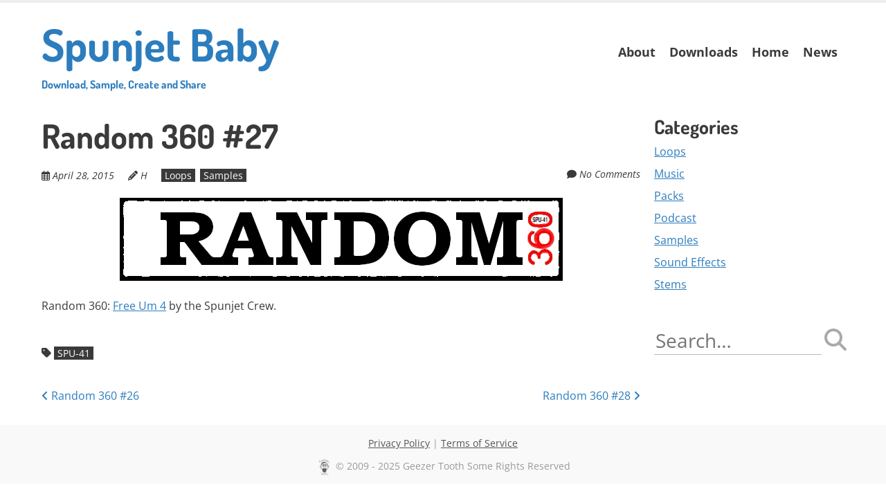

--- FILE ---
content_type: text/html; charset=UTF-8
request_url: http://spunjet.com/2015/04/28/random-360-27/
body_size: 8723
content:
<!doctype html>
<!-- paulirish.com/2008/conditional-stylesheets-vs-css-hacks-answer-neither/ -->
<!--[if lt IE 7]> <html class="no-js lt-ie9 lt-ie8 lt-ie7" lang="en-CA"> <![endif]-->
<!--[if IE 7]>    <html class="no-js lt-ie9 lt-ie8" lang="en-CA"> <![endif]-->
<!--[if IE 8]>    <html class="no-js lt-ie9" lang="en-CA"> <![endif]-->
<!--[if gt IE 8]><!--> <html class="no-js" lang="en-CA"> <!--<![endif]-->
<head>
	<meta charset="UTF-8" />
	<meta http-equiv="x-ua-compatible" content="ie=edge">
	<meta name="viewport" content="width=device-width, initial-scale=1">
	<link rel="profile" href="http://gmpg.org/xfn/11" />
	<link rel="pingback" href="http://spunjet.com/xmlrpc.php" />

	<title>Random 360 #27 &#8211; Spunjet Baby</title>
<meta name='robots' content='max-image-preview:large' />
<link rel='dns-prefetch' href='//fonts.bunny.net' />
<link rel="alternate" type="application/rss+xml" title="Spunjet Baby &raquo; Feed" href="https://spunjet.com/feed/" />
<link rel="alternate" type="application/rss+xml" title="Spunjet Baby &raquo; Comments Feed" href="https://spunjet.com/comments/feed/" />
<link rel="alternate" title="oEmbed (JSON)" type="application/json+oembed" href="https://spunjet.com/wp-json/oembed/1.0/embed?url=https%3A%2F%2Fspunjet.com%2F2015%2F04%2F28%2Frandom-360-27%2F" />
<link rel="alternate" title="oEmbed (XML)" type="text/xml+oembed" href="https://spunjet.com/wp-json/oembed/1.0/embed?url=https%3A%2F%2Fspunjet.com%2F2015%2F04%2F28%2Frandom-360-27%2F&#038;format=xml" />
<style id='wp-img-auto-sizes-contain-inline-css' type='text/css'>
img:is([sizes=auto i],[sizes^="auto," i]){contain-intrinsic-size:3000px 1500px}
/*# sourceURL=wp-img-auto-sizes-contain-inline-css */
</style>
<link rel='stylesheet' id='scap.flashblock-css' href='http://spunjet.com/wp-content/plugins/compact-wp-audio-player/css/flashblock.css?ver=6.9' type='text/css' media='all' />
<link rel='stylesheet' id='scap.player-css' href='http://spunjet.com/wp-content/plugins/compact-wp-audio-player/css/player.css?ver=6.9' type='text/css' media='all' />
<style id='wp-emoji-styles-inline-css' type='text/css'>

	img.wp-smiley, img.emoji {
		display: inline !important;
		border: none !important;
		box-shadow: none !important;
		height: 1em !important;
		width: 1em !important;
		margin: 0 0.07em !important;
		vertical-align: -0.1em !important;
		background: none !important;
		padding: 0 !important;
	}
/*# sourceURL=wp-emoji-styles-inline-css */
</style>
<link rel='stylesheet' id='normalize-css' href='http://spunjet.com/wp-content/themes/ephemeris/css/normalize.css?ver=8.0.1' type='text/css' media='all' />
<link rel='stylesheet' id='font-awesome-6-css' href='http://spunjet.com/wp-content/themes/ephemeris/css/fontawesome-all.min.css?ver=6.7.2' type='text/css' media='all' />
<link rel='stylesheet' id='unsemantic-grid-css' href='http://spunjet.com/wp-content/themes/ephemeris/css/unsemantic.css?ver=1.2.3' type='text/css' media='all' />
<link rel='stylesheet' id='ephemeris-fonts-css' href='https://fonts.bunny.net/css?family=Open+Sans%3A400%2C400i%2C700%2C700i%7CDosis%3A700&#038;subset=latin&#038;display=fallback' type='text/css' media='all' />
<link rel='stylesheet' id='ephemeris-style-css' href='http://spunjet.com/wp-content/themes/ephemeris/style.css?ver=1.5.3' type='text/css' media='all' />
<script type="text/javascript" src="http://spunjet.com/wp-content/plugins/compact-wp-audio-player/js/soundmanager2-nodebug-jsmin.js?ver=6.9" id="scap.soundmanager2-js"></script>
<script type="text/javascript" src="http://spunjet.com/wp-includes/js/jquery/jquery.min.js?ver=3.7.1" id="jquery-core-js"></script>
<script type="text/javascript" src="http://spunjet.com/wp-includes/js/jquery/jquery-migrate.min.js?ver=3.4.1" id="jquery-migrate-js"></script>
<link rel="https://api.w.org/" href="https://spunjet.com/wp-json/" /><link rel="alternate" title="JSON" type="application/json" href="https://spunjet.com/wp-json/wp/v2/posts/1267" /><link rel="EditURI" type="application/rsd+xml" title="RSD" href="https://spunjet.com/xmlrpc.php?rsd" />
<meta name="generator" content="WordPress 6.9" />
<link rel="canonical" href="https://spunjet.com/2015/04/28/random-360-27/" />
<link rel='shortlink' href='https://spunjet.com/?p=1267' />
<style type="text/css">@media only screen and (max-width: 1600px) {.site-content .grid-100 .alignwide {margin-left: 0;margin-right: 0;}.site-content .grid-100 .wp-block-table.alignwide {width: 100%;}.site-content .grid-100 figure.alignwide.wp-block-embed.is-type-video {width: 100%;}}.wp-block-group.alignwide.is-layout-constrained {max-width: 1560px;}.wp-block-group.alignfull.is-layout-constrained {max-width: none;}body .is-layout-constrained > :where(:not(.alignleft):not(.alignright):not(.alignfull)) {max-width: 1160px;}.wp-block-cover .wp-block-cover__inner-container {max-width: 1160px;}.wp-block-cover.is-style-extended-inner-container .wp-block-cover__inner-container {max-width: 1560px;}</style><style type="text/css">.grid-container { max-width: 1200px; }.entry-header h1 { color: #3a3a3a; }.entry-header h1 a { color: #3a3a3a; }.entry-header h1 a:visited { color: #3a3a3a; }.entry-header h1 a:hover, .entry-header h1 a:active { color: #2c7dbe; }h1, h2, h3, h4, h5, h6 { color: #3a3a3a; }h1 a, h2 a, h3 a, h4 a, h5 a, h6 a { color: #2c7dbe; }h1 a:visited, h2 a:visited, h3 a:visited, h4 a:visited, h5 a:visited, h6 a:visited { color: #2c7dbe; }h1 a:hover, h2 a:hover, h3 a:hover, h4 a:hover, h5 a:hover, h6 a:hover, h1 a:active, h2 a:active, h3 a:active, h4 a:active, h5 a:active, h6 a:active { color: #344860; }.site-content, .more-link { color: #3a3a3a; }a, .more-link { color: #2c7dbe; }a:visited, .more-link:visited { color: #2c7dbe; }a:hover, a:active, .more-link:hover, .more-link:active { color: #344860; }#footercontainer { background-color: #f9f9f9; }#footercreditscontainer { background-color: #f9f9f9; }.site-credits { color: #9a9a9a; }</style>		<style type="text/css" id="wp-custom-css">
			/* Hide categories from the Categories List Block on the homepage */
.home .cat-item-60 {
    display: none;
}
/* Hide categories from the Categories List Block on other pages */
.cat-item-60 {
    display: none;
}		</style>
		<style id='global-styles-inline-css' type='text/css'>
:root{--wp--preset--aspect-ratio--square: 1;--wp--preset--aspect-ratio--4-3: 4/3;--wp--preset--aspect-ratio--3-4: 3/4;--wp--preset--aspect-ratio--3-2: 3/2;--wp--preset--aspect-ratio--2-3: 2/3;--wp--preset--aspect-ratio--16-9: 16/9;--wp--preset--aspect-ratio--9-16: 9/16;--wp--preset--color--black: #000000;--wp--preset--color--cyan-bluish-gray: #abb8c3;--wp--preset--color--white: #ffffff;--wp--preset--color--pale-pink: #f78da7;--wp--preset--color--vivid-red: #cf2e2e;--wp--preset--color--luminous-vivid-orange: #ff6900;--wp--preset--color--luminous-vivid-amber: #fcb900;--wp--preset--color--light-green-cyan: #7bdcb5;--wp--preset--color--vivid-green-cyan: #00d084;--wp--preset--color--pale-cyan-blue: #8ed1fc;--wp--preset--color--vivid-cyan-blue: #0693e3;--wp--preset--color--vivid-purple: #9b51e0;--wp--preset--color--eclipse: #3a3a3a;--wp--preset--color--san-juan: #334861;--wp--preset--color--denim: #2979c7;--wp--preset--color--electric-violet: #8309e7;--wp--preset--color--cerise: #df49b8;--wp--preset--color--alizarin: #df312c;--wp--preset--color--pumpkin: #FF8228;--wp--preset--color--titanium-yellow: #eef000;--wp--preset--color--atlantis: #7ed934;--wp--preset--color--white-smoke: #eee;--wp--preset--gradient--vivid-cyan-blue-to-vivid-purple: linear-gradient(135deg,rgb(6,147,227) 0%,rgb(155,81,224) 100%);--wp--preset--gradient--light-green-cyan-to-vivid-green-cyan: linear-gradient(135deg,rgb(122,220,180) 0%,rgb(0,208,130) 100%);--wp--preset--gradient--luminous-vivid-amber-to-luminous-vivid-orange: linear-gradient(135deg,rgb(252,185,0) 0%,rgb(255,105,0) 100%);--wp--preset--gradient--luminous-vivid-orange-to-vivid-red: linear-gradient(135deg,rgb(255,105,0) 0%,rgb(207,46,46) 100%);--wp--preset--gradient--very-light-gray-to-cyan-bluish-gray: linear-gradient(135deg,rgb(238,238,238) 0%,rgb(169,184,195) 100%);--wp--preset--gradient--cool-to-warm-spectrum: linear-gradient(135deg,rgb(74,234,220) 0%,rgb(151,120,209) 20%,rgb(207,42,186) 40%,rgb(238,44,130) 60%,rgb(251,105,98) 80%,rgb(254,248,76) 100%);--wp--preset--gradient--blush-light-purple: linear-gradient(135deg,rgb(255,206,236) 0%,rgb(152,150,240) 100%);--wp--preset--gradient--blush-bordeaux: linear-gradient(135deg,rgb(254,205,165) 0%,rgb(254,45,45) 50%,rgb(107,0,62) 100%);--wp--preset--gradient--luminous-dusk: linear-gradient(135deg,rgb(255,203,112) 0%,rgb(199,81,192) 50%,rgb(65,88,208) 100%);--wp--preset--gradient--pale-ocean: linear-gradient(135deg,rgb(255,245,203) 0%,rgb(182,227,212) 50%,rgb(51,167,181) 100%);--wp--preset--gradient--electric-grass: linear-gradient(135deg,rgb(202,248,128) 0%,rgb(113,206,126) 100%);--wp--preset--gradient--midnight: linear-gradient(135deg,rgb(2,3,129) 0%,rgb(40,116,252) 100%);--wp--preset--font-size--small: 13px;--wp--preset--font-size--medium: 20px;--wp--preset--font-size--large: 36px;--wp--preset--font-size--x-large: 42px;--wp--preset--font-size--normal: 16px;--wp--preset--font-size--huge: 48px;--wp--preset--spacing--20: 0.44rem;--wp--preset--spacing--30: 0.67rem;--wp--preset--spacing--40: 1rem;--wp--preset--spacing--50: 1.5rem;--wp--preset--spacing--60: 2.25rem;--wp--preset--spacing--70: 3.38rem;--wp--preset--spacing--80: 5.06rem;--wp--preset--shadow--natural: 6px 6px 9px rgba(0, 0, 0, 0.2);--wp--preset--shadow--deep: 12px 12px 50px rgba(0, 0, 0, 0.4);--wp--preset--shadow--sharp: 6px 6px 0px rgba(0, 0, 0, 0.2);--wp--preset--shadow--outlined: 6px 6px 0px -3px rgb(255, 255, 255), 6px 6px rgb(0, 0, 0);--wp--preset--shadow--crisp: 6px 6px 0px rgb(0, 0, 0);}:root { --wp--style--global--content-size: inherit;--wp--style--global--wide-size: inherit; }:where(body) { margin: 0; }.wp-site-blocks > .alignleft { float: left; margin-right: 2em; }.wp-site-blocks > .alignright { float: right; margin-left: 2em; }.wp-site-blocks > .aligncenter { justify-content: center; margin-left: auto; margin-right: auto; }:where(.is-layout-flex){gap: 0.5em;}:where(.is-layout-grid){gap: 0.5em;}.is-layout-flow > .alignleft{float: left;margin-inline-start: 0;margin-inline-end: 2em;}.is-layout-flow > .alignright{float: right;margin-inline-start: 2em;margin-inline-end: 0;}.is-layout-flow > .aligncenter{margin-left: auto !important;margin-right: auto !important;}.is-layout-constrained > .alignleft{float: left;margin-inline-start: 0;margin-inline-end: 2em;}.is-layout-constrained > .alignright{float: right;margin-inline-start: 2em;margin-inline-end: 0;}.is-layout-constrained > .aligncenter{margin-left: auto !important;margin-right: auto !important;}.is-layout-constrained > :where(:not(.alignleft):not(.alignright):not(.alignfull)){max-width: var(--wp--style--global--content-size);margin-left: auto !important;margin-right: auto !important;}.is-layout-constrained > .alignwide{max-width: var(--wp--style--global--wide-size);}body .is-layout-flex{display: flex;}.is-layout-flex{flex-wrap: wrap;align-items: center;}.is-layout-flex > :is(*, div){margin: 0;}body .is-layout-grid{display: grid;}.is-layout-grid > :is(*, div){margin: 0;}body{padding-top: 0px;padding-right: 0px;padding-bottom: 0px;padding-left: 0px;}a:where(:not(.wp-element-button)){text-decoration: underline;}:root :where(.wp-element-button, .wp-block-button__link){background-color: #32373c;border-width: 0;color: #fff;font-family: inherit;font-size: inherit;font-style: inherit;font-weight: inherit;letter-spacing: inherit;line-height: inherit;padding-top: calc(0.667em + 2px);padding-right: calc(1.333em + 2px);padding-bottom: calc(0.667em + 2px);padding-left: calc(1.333em + 2px);text-decoration: none;text-transform: inherit;}.has-black-color{color: var(--wp--preset--color--black) !important;}.has-cyan-bluish-gray-color{color: var(--wp--preset--color--cyan-bluish-gray) !important;}.has-white-color{color: var(--wp--preset--color--white) !important;}.has-pale-pink-color{color: var(--wp--preset--color--pale-pink) !important;}.has-vivid-red-color{color: var(--wp--preset--color--vivid-red) !important;}.has-luminous-vivid-orange-color{color: var(--wp--preset--color--luminous-vivid-orange) !important;}.has-luminous-vivid-amber-color{color: var(--wp--preset--color--luminous-vivid-amber) !important;}.has-light-green-cyan-color{color: var(--wp--preset--color--light-green-cyan) !important;}.has-vivid-green-cyan-color{color: var(--wp--preset--color--vivid-green-cyan) !important;}.has-pale-cyan-blue-color{color: var(--wp--preset--color--pale-cyan-blue) !important;}.has-vivid-cyan-blue-color{color: var(--wp--preset--color--vivid-cyan-blue) !important;}.has-vivid-purple-color{color: var(--wp--preset--color--vivid-purple) !important;}.has-eclipse-color{color: var(--wp--preset--color--eclipse) !important;}.has-san-juan-color{color: var(--wp--preset--color--san-juan) !important;}.has-denim-color{color: var(--wp--preset--color--denim) !important;}.has-electric-violet-color{color: var(--wp--preset--color--electric-violet) !important;}.has-cerise-color{color: var(--wp--preset--color--cerise) !important;}.has-alizarin-color{color: var(--wp--preset--color--alizarin) !important;}.has-pumpkin-color{color: var(--wp--preset--color--pumpkin) !important;}.has-titanium-yellow-color{color: var(--wp--preset--color--titanium-yellow) !important;}.has-atlantis-color{color: var(--wp--preset--color--atlantis) !important;}.has-white-smoke-color{color: var(--wp--preset--color--white-smoke) !important;}.has-black-background-color{background-color: var(--wp--preset--color--black) !important;}.has-cyan-bluish-gray-background-color{background-color: var(--wp--preset--color--cyan-bluish-gray) !important;}.has-white-background-color{background-color: var(--wp--preset--color--white) !important;}.has-pale-pink-background-color{background-color: var(--wp--preset--color--pale-pink) !important;}.has-vivid-red-background-color{background-color: var(--wp--preset--color--vivid-red) !important;}.has-luminous-vivid-orange-background-color{background-color: var(--wp--preset--color--luminous-vivid-orange) !important;}.has-luminous-vivid-amber-background-color{background-color: var(--wp--preset--color--luminous-vivid-amber) !important;}.has-light-green-cyan-background-color{background-color: var(--wp--preset--color--light-green-cyan) !important;}.has-vivid-green-cyan-background-color{background-color: var(--wp--preset--color--vivid-green-cyan) !important;}.has-pale-cyan-blue-background-color{background-color: var(--wp--preset--color--pale-cyan-blue) !important;}.has-vivid-cyan-blue-background-color{background-color: var(--wp--preset--color--vivid-cyan-blue) !important;}.has-vivid-purple-background-color{background-color: var(--wp--preset--color--vivid-purple) !important;}.has-eclipse-background-color{background-color: var(--wp--preset--color--eclipse) !important;}.has-san-juan-background-color{background-color: var(--wp--preset--color--san-juan) !important;}.has-denim-background-color{background-color: var(--wp--preset--color--denim) !important;}.has-electric-violet-background-color{background-color: var(--wp--preset--color--electric-violet) !important;}.has-cerise-background-color{background-color: var(--wp--preset--color--cerise) !important;}.has-alizarin-background-color{background-color: var(--wp--preset--color--alizarin) !important;}.has-pumpkin-background-color{background-color: var(--wp--preset--color--pumpkin) !important;}.has-titanium-yellow-background-color{background-color: var(--wp--preset--color--titanium-yellow) !important;}.has-atlantis-background-color{background-color: var(--wp--preset--color--atlantis) !important;}.has-white-smoke-background-color{background-color: var(--wp--preset--color--white-smoke) !important;}.has-black-border-color{border-color: var(--wp--preset--color--black) !important;}.has-cyan-bluish-gray-border-color{border-color: var(--wp--preset--color--cyan-bluish-gray) !important;}.has-white-border-color{border-color: var(--wp--preset--color--white) !important;}.has-pale-pink-border-color{border-color: var(--wp--preset--color--pale-pink) !important;}.has-vivid-red-border-color{border-color: var(--wp--preset--color--vivid-red) !important;}.has-luminous-vivid-orange-border-color{border-color: var(--wp--preset--color--luminous-vivid-orange) !important;}.has-luminous-vivid-amber-border-color{border-color: var(--wp--preset--color--luminous-vivid-amber) !important;}.has-light-green-cyan-border-color{border-color: var(--wp--preset--color--light-green-cyan) !important;}.has-vivid-green-cyan-border-color{border-color: var(--wp--preset--color--vivid-green-cyan) !important;}.has-pale-cyan-blue-border-color{border-color: var(--wp--preset--color--pale-cyan-blue) !important;}.has-vivid-cyan-blue-border-color{border-color: var(--wp--preset--color--vivid-cyan-blue) !important;}.has-vivid-purple-border-color{border-color: var(--wp--preset--color--vivid-purple) !important;}.has-eclipse-border-color{border-color: var(--wp--preset--color--eclipse) !important;}.has-san-juan-border-color{border-color: var(--wp--preset--color--san-juan) !important;}.has-denim-border-color{border-color: var(--wp--preset--color--denim) !important;}.has-electric-violet-border-color{border-color: var(--wp--preset--color--electric-violet) !important;}.has-cerise-border-color{border-color: var(--wp--preset--color--cerise) !important;}.has-alizarin-border-color{border-color: var(--wp--preset--color--alizarin) !important;}.has-pumpkin-border-color{border-color: var(--wp--preset--color--pumpkin) !important;}.has-titanium-yellow-border-color{border-color: var(--wp--preset--color--titanium-yellow) !important;}.has-atlantis-border-color{border-color: var(--wp--preset--color--atlantis) !important;}.has-white-smoke-border-color{border-color: var(--wp--preset--color--white-smoke) !important;}.has-vivid-cyan-blue-to-vivid-purple-gradient-background{background: var(--wp--preset--gradient--vivid-cyan-blue-to-vivid-purple) !important;}.has-light-green-cyan-to-vivid-green-cyan-gradient-background{background: var(--wp--preset--gradient--light-green-cyan-to-vivid-green-cyan) !important;}.has-luminous-vivid-amber-to-luminous-vivid-orange-gradient-background{background: var(--wp--preset--gradient--luminous-vivid-amber-to-luminous-vivid-orange) !important;}.has-luminous-vivid-orange-to-vivid-red-gradient-background{background: var(--wp--preset--gradient--luminous-vivid-orange-to-vivid-red) !important;}.has-very-light-gray-to-cyan-bluish-gray-gradient-background{background: var(--wp--preset--gradient--very-light-gray-to-cyan-bluish-gray) !important;}.has-cool-to-warm-spectrum-gradient-background{background: var(--wp--preset--gradient--cool-to-warm-spectrum) !important;}.has-blush-light-purple-gradient-background{background: var(--wp--preset--gradient--blush-light-purple) !important;}.has-blush-bordeaux-gradient-background{background: var(--wp--preset--gradient--blush-bordeaux) !important;}.has-luminous-dusk-gradient-background{background: var(--wp--preset--gradient--luminous-dusk) !important;}.has-pale-ocean-gradient-background{background: var(--wp--preset--gradient--pale-ocean) !important;}.has-electric-grass-gradient-background{background: var(--wp--preset--gradient--electric-grass) !important;}.has-midnight-gradient-background{background: var(--wp--preset--gradient--midnight) !important;}.has-small-font-size{font-size: var(--wp--preset--font-size--small) !important;}.has-medium-font-size{font-size: var(--wp--preset--font-size--medium) !important;}.has-large-font-size{font-size: var(--wp--preset--font-size--large) !important;}.has-x-large-font-size{font-size: var(--wp--preset--font-size--x-large) !important;}.has-normal-font-size{font-size: var(--wp--preset--font-size--normal) !important;}.has-huge-font-size{font-size: var(--wp--preset--font-size--huge) !important;}
/*# sourceURL=global-styles-inline-css */
</style>
</head>

<body itemscope="itemscope" itemtype="http://schema.org/CreativeWork" class="wp-singular post-template-default single single-post postid-1267 single-format-standard wp-embed-responsive wp-theme-ephemeris">
<main class="hfeed site" role="main">

	<div class="visuallyhidden skip-link"><a href="#content" title="Skip to main content">Skip to main content</a></div>

				<div class="top-header">
			<div class="announcement-bar grid-container">
				<div class="grid-100 tablet-grid-100 social-header"></div> <!-- /.grid-100.social-header -->			</div>
		</div>

		<div id="headercontainer">
			
			<header id="masthead" class="grid-container site-header" role="banner">
				<div class="grid-40 tablet-grid-40 mobile-grid-100 site-title"><span class="site-title-link"><a href="https://spunjet.com/" title="Spunjet Baby" rel="home">Spunjet Baby<div class="site-title-tagline">Download, Sample, Create and Share</div></a></span></div> <!-- /.grid-40.site-title --><div class="grid-60 tablet-grid-60 mobile-grid-100 "><nav id="site-navigation" class="main-navigation" role="navigation" itemscope="itemscope" itemtype="http://schema.org/SiteNavigationElement"><div class="assistive-text skip-link"><a href="#content" title="Skip to content">Skip to content</a></div><div class="menu-menu2025-container"><ul id="menu-menu2025" class="nav-menu"><li id="menu-item-2642" class="menu-item menu-item-type-custom menu-item-object-custom menu-item-2642"><a href="https://spunjet.com/about/">About</a></li>
<li id="menu-item-2643" class="menu-item menu-item-type-custom menu-item-object-custom menu-item-2643"><a href="https://spunjet.com/download/">Downloads</a></li>
<li id="menu-item-2644" class="menu-item menu-item-type-custom menu-item-object-custom menu-item-2644"><a href="https://spunjet.com">Home</a></li>
<li id="menu-item-2645" class="menu-item menu-item-type-custom menu-item-object-custom menu-item-2645"><a href="https://spunjet.com/news/">News</a></li>
</ul></div></nav> <!-- /.site-navigation.main-navigation --></div> <!-- /.grid-60 -->			</header> <!-- /#masthead.grid-container.site-header -->

					</div> <!-- /#headercontainer -->
			

<div id="maincontentcontainer">
	<div id="content" class="grid-container site-content" role="main">

						<div class="grid-75 tablet-grid-75 mobile-grid-100">

				
<article itemscope="itemscope" itemtype="http://schema.org/Article" id="post-1267" class="post-1267 post type-post status-publish format-standard hentry category-loops category-samples tag-spu-41">
			<header class="entry-header">
							<h1 class="entry-title">Random 360 #27</h1>
				<div class="header-meta"><span class="publish-date"><i class="far fa-calendar-alt" aria-hidden="true"></i> <a href="https://spunjet.com/2015/04/28/random-360-27/" title="Posted April 28, 2015 @ 1:07 am" rel="bookmark"><time class="entry-date" datetime="2015-04-28T01:07:20-04:00" itemprop="datePublished">April 28, 2015</time></a></span><address class="publish-author"><i class="fas fa-pencil-alt" aria-hidden="true"></i> <span class="author vcard"><a class="url fn n" href="https://spunjet.com/author/helio/" title="View all posts by H" rel="author" itemprop="author">H</a></span></address><span class="post-categories"><a href="https://spunjet.com/category/loops/" rel="category tag">Loops</a> <a href="https://spunjet.com/category/samples/" rel="category tag">Samples</a></span><span class="comments-link"><i class="fas fa-comment" aria-hidden="true"></i> <a href="https://spunjet.com/2015/04/28/random-360-27/#respond" title="Comment on Random 360 #27">No Comments</a></span></div>			</header> <!-- /.entry-header -->
	
			<div class="entry-content">
			<p><img fetchpriority="high" decoding="async" src="https://spunjet.com/images/SPU-41_Random_360.jpg" alt="SPU-41_Random_360" width="640" height="120" class="aligncenter size-full wp-image-658" /></p>
<p>Random 360: <a href="/spu/SPU41_027_Free_Um_4.zip">Free Um 4</a> by the Spunjet Crew.</p>
					</div> <!-- /.entry-content -->
	
	<footer class="entry-meta">
		<i class="fas fa-tag"></i> <span class="post-tags"><a href="https://spunjet.com/tag/spu-41/" rel="tag">SPU-41</a></span>					</footer> <!-- /.entry-meta -->
	</article> <!-- /#post -->
<nav role="navigation" class="navigation pagination nav-single"><h2 class="screen-reader-text">Posts navigation</h2><div class="nav-previous"><a href="https://spunjet.com/2015/04/28/random-360-26/" rel="prev"><span class="meta-nav"><i class="fas fa-angle-left" aria-hidden="true"></i></span> Random 360 #26</a></div><div class="nav-next"><a href="https://spunjet.com/2015/04/28/random-360-28/" rel="next">Random 360 #28 <span class="meta-nav"><i class="fas fa-angle-right" aria-hidden="true"></i></span></a></div></nav><!-- .navigation pagination nav-single -->
			</div>
			<div class="grid-25 tablet-grid-25 mobile-grid-100">

	
<div id="secondary" class="widget-area" role="complementary">
	<aside id="categories-2" class="widget widget_categories"><h3 class="widget-title">Categories</h3>
			<ul>
					<li class="cat-item cat-item-14"><a href="https://spunjet.com/category/loops/">Loops</a>
</li>
	<li class="cat-item cat-item-21"><a href="https://spunjet.com/category/music/">Music</a>
</li>
	<li class="cat-item cat-item-60"><a href="https://spunjet.com/category/news/">News</a>
</li>
	<li class="cat-item cat-item-6"><a href="https://spunjet.com/category/packs/">Packs</a>
</li>
	<li class="cat-item cat-item-43"><a href="https://spunjet.com/category/podcast/">Podcast</a>
</li>
	<li class="cat-item cat-item-4"><a href="https://spunjet.com/category/samples/">Samples</a>
</li>
	<li class="cat-item cat-item-46"><a href="https://spunjet.com/category/sound-effects-2/">Sound Effects</a>
</li>
	<li class="cat-item cat-item-24"><a href="https://spunjet.com/category/stems/">Stems</a>
</li>
			</ul>

			</aside><aside id="search-2" class="widget widget_search"><form role="search" method="get" class="search-form" action="https://spunjet.com">
	<label>
		<span class="screen-reader-text">Search for:</span>
		<input type="search" class="search-field" placeholder="Search&hellip;" value="" name="s"/>
	</label>
	<button type="submit" class="search-submit"><i class="fas fa-search"></i></button>
<input type='hidden' name='lang' value='en' /></form>
</aside>
</div> <!-- /#secondary.widget-area -->

</div>
			
	</div> <!-- /#content.grid-container.site-content -->
</div> <!-- /#maincontentcontainer -->


					<div id="footercontainer">
						
					</div> <!-- /.footercontainer -->
		<div id="footercreditscontainer">
						<div class="grid-container site-credits">
				<div class="grid-100 footer-credits"><p style="text-align: center"><a href="https://spunjet.com/privacy-policy/">Privacy Policy</a> | <a href="https://spunjet.com/terms-of-service/">Terms of Service</a></p>
<p style="text-align: center"><img src="https://spunjet.com/wp-content/uploads/2025/09/2022_GeezerTooth_01_406x406.png" alt="Geezer tooth" width="25" height="25" /> © 2009 - 2025 Geezer Tooth Some Rights Reserved</p>
</div> <!-- /.grid-100 -->			</div> <!-- /.grid-container.site-credits -->
					</div> <!-- /.footercontainer -->
	
</main> <!-- /.hfeed.site -->

	<a id="mobile-site-navigation" href="#cd-nav" class="mobile-navigation mobile-nav-trigger">
		<div class="menu-hamburger">
			<span class="line"></span>
			<span class="line"></span>
			<span class="line"></span>
			<span class="mobile-nav-title">MENU</span>
		</div>
	</a>

	<div id="cd-nav" class="grid-container cd-nav hide_on_load">
		<div class="grid-100">
			<div class="cd-navigation-wrapper">
				<h2>Navigation</h2>

				<nav role="navigation">
					<div class="menu-menu2025-container"><ul id="menu-menu2025-1" class="mobile-menu"><li class="menu-item menu-item-type-custom menu-item-object-custom menu-item-2642"><a href="https://spunjet.com/about/">About</a></li>
<li class="menu-item menu-item-type-custom menu-item-object-custom menu-item-2643"><a href="https://spunjet.com/download/">Downloads</a></li>
<li class="menu-item menu-item-type-custom menu-item-object-custom menu-item-2644"><a href="https://spunjet.com">Home</a></li>
<li class="menu-item menu-item-type-custom menu-item-object-custom menu-item-2645"><a href="https://spunjet.com/news/">News</a></li>
</ul></div>				</nav>
			</div><!-- .cd-navigation-wrapper -->
		</div> <!-- .grid-100 -->
	</div> <!-- .cd-nav -->

	<div class="search-overlay">
		<button type="button" class="search-close"><i class="far fa-times-circle"></i></button>
		<form role="search" method="get" class="search-form" action="https://spunjet.com">
	<label>
		<span class="screen-reader-text">Search for:</span>
		<input type="search" class="search-field" placeholder="Search&hellip;" value="" name="s"/>
	</label>
	<button type="submit" class="search-submit"><i class="fas fa-search"></i></button>
<input type='hidden' name='lang' value='en' /></form>
	</div>

<script type="speculationrules">
{"prefetch":[{"source":"document","where":{"and":[{"href_matches":"/*"},{"not":{"href_matches":["/wp-*.php","/wp-admin/*","/wp-content/uploads/*","/wp-content/*","/wp-content/plugins/*","/wp-content/themes/ephemeris/*","/*\\?(.+)"]}},{"not":{"selector_matches":"a[rel~=\"nofollow\"]"}},{"not":{"selector_matches":".no-prefetch, .no-prefetch a"}}]},"eagerness":"conservative"}]}
</script>

<!-- WP Audio player plugin v1.9.15 - https://www.tipsandtricks-hq.com/wordpress-audio-music-player-plugin-4556/ -->
    <script type="text/javascript">
        soundManager.useFlashBlock = true; // optional - if used, required flashblock.css
        soundManager.url = 'http://spunjet.com/wp-content/plugins/compact-wp-audio-player/swf/soundmanager2.swf';
        function play_mp3(flg, ids, mp3url, volume, loops)
        {
            //Check the file URL parameter value
            var pieces = mp3url.split("|");
            if (pieces.length > 1) {//We have got an .ogg file too
                mp3file = pieces[0];
                oggfile = pieces[1];
                //set the file URL to be an array with the mp3 and ogg file
                mp3url = new Array(mp3file, oggfile);
            }

            soundManager.createSound({
                id: 'btnplay_' + ids,
                volume: volume,
                url: mp3url
            });

            if (flg == 'play') {
                    soundManager.play('btnplay_' + ids, {
                    onfinish: function() {
                        if (loops == 'true') {
                            loopSound('btnplay_' + ids);
                        }
                        else {
                            document.getElementById('btnplay_' + ids).style.display = 'inline';
                            document.getElementById('btnstop_' + ids).style.display = 'none';
                        }
                    }
                });
            }
            else if (flg == 'stop') {
    //soundManager.stop('btnplay_'+ids);
                soundManager.pause('btnplay_' + ids);
            }
        }
        function show_hide(flag, ids)
        {
            if (flag == 'play') {
                document.getElementById('btnplay_' + ids).style.display = 'none';
                document.getElementById('btnstop_' + ids).style.display = 'inline';
            }
            else if (flag == 'stop') {
                document.getElementById('btnplay_' + ids).style.display = 'inline';
                document.getElementById('btnstop_' + ids).style.display = 'none';
            }
        }
        function loopSound(soundID)
        {
            window.setTimeout(function() {
                soundManager.play(soundID, {onfinish: function() {
                        loopSound(soundID);
                    }});
            }, 1);
        }
        function stop_all_tracks()
        {
            soundManager.stopAll();
            var inputs = document.getElementsByTagName("input");
            for (var i = 0; i < inputs.length; i++) {
                if (inputs[i].id.indexOf("btnplay_") == 0) {
                    inputs[i].style.display = 'inline';//Toggle the play button
                }
                if (inputs[i].id.indexOf("btnstop_") == 0) {
                    inputs[i].style.display = 'none';//Hide the stop button
                }
            }
        }
    </script>
    <script type="text/javascript" src="http://spunjet.com/wp-content/themes/ephemeris/js/common.js?ver=0.1.1" id="ephemeris-common-js-js"></script>
<script id="wp-emoji-settings" type="application/json">
{"baseUrl":"https://s.w.org/images/core/emoji/17.0.2/72x72/","ext":".png","svgUrl":"https://s.w.org/images/core/emoji/17.0.2/svg/","svgExt":".svg","source":{"concatemoji":"http://spunjet.com/wp-includes/js/wp-emoji-release.min.js?ver=6.9"}}
</script>
<script type="module">
/* <![CDATA[ */
/*! This file is auto-generated */
const a=JSON.parse(document.getElementById("wp-emoji-settings").textContent),o=(window._wpemojiSettings=a,"wpEmojiSettingsSupports"),s=["flag","emoji"];function i(e){try{var t={supportTests:e,timestamp:(new Date).valueOf()};sessionStorage.setItem(o,JSON.stringify(t))}catch(e){}}function c(e,t,n){e.clearRect(0,0,e.canvas.width,e.canvas.height),e.fillText(t,0,0);t=new Uint32Array(e.getImageData(0,0,e.canvas.width,e.canvas.height).data);e.clearRect(0,0,e.canvas.width,e.canvas.height),e.fillText(n,0,0);const a=new Uint32Array(e.getImageData(0,0,e.canvas.width,e.canvas.height).data);return t.every((e,t)=>e===a[t])}function p(e,t){e.clearRect(0,0,e.canvas.width,e.canvas.height),e.fillText(t,0,0);var n=e.getImageData(16,16,1,1);for(let e=0;e<n.data.length;e++)if(0!==n.data[e])return!1;return!0}function u(e,t,n,a){switch(t){case"flag":return n(e,"\ud83c\udff3\ufe0f\u200d\u26a7\ufe0f","\ud83c\udff3\ufe0f\u200b\u26a7\ufe0f")?!1:!n(e,"\ud83c\udde8\ud83c\uddf6","\ud83c\udde8\u200b\ud83c\uddf6")&&!n(e,"\ud83c\udff4\udb40\udc67\udb40\udc62\udb40\udc65\udb40\udc6e\udb40\udc67\udb40\udc7f","\ud83c\udff4\u200b\udb40\udc67\u200b\udb40\udc62\u200b\udb40\udc65\u200b\udb40\udc6e\u200b\udb40\udc67\u200b\udb40\udc7f");case"emoji":return!a(e,"\ud83e\u1fac8")}return!1}function f(e,t,n,a){let r;const o=(r="undefined"!=typeof WorkerGlobalScope&&self instanceof WorkerGlobalScope?new OffscreenCanvas(300,150):document.createElement("canvas")).getContext("2d",{willReadFrequently:!0}),s=(o.textBaseline="top",o.font="600 32px Arial",{});return e.forEach(e=>{s[e]=t(o,e,n,a)}),s}function r(e){var t=document.createElement("script");t.src=e,t.defer=!0,document.head.appendChild(t)}a.supports={everything:!0,everythingExceptFlag:!0},new Promise(t=>{let n=function(){try{var e=JSON.parse(sessionStorage.getItem(o));if("object"==typeof e&&"number"==typeof e.timestamp&&(new Date).valueOf()<e.timestamp+604800&&"object"==typeof e.supportTests)return e.supportTests}catch(e){}return null}();if(!n){if("undefined"!=typeof Worker&&"undefined"!=typeof OffscreenCanvas&&"undefined"!=typeof URL&&URL.createObjectURL&&"undefined"!=typeof Blob)try{var e="postMessage("+f.toString()+"("+[JSON.stringify(s),u.toString(),c.toString(),p.toString()].join(",")+"));",a=new Blob([e],{type:"text/javascript"});const r=new Worker(URL.createObjectURL(a),{name:"wpTestEmojiSupports"});return void(r.onmessage=e=>{i(n=e.data),r.terminate(),t(n)})}catch(e){}i(n=f(s,u,c,p))}t(n)}).then(e=>{for(const n in e)a.supports[n]=e[n],a.supports.everything=a.supports.everything&&a.supports[n],"flag"!==n&&(a.supports.everythingExceptFlag=a.supports.everythingExceptFlag&&a.supports[n]);var t;a.supports.everythingExceptFlag=a.supports.everythingExceptFlag&&!a.supports.flag,a.supports.everything||((t=a.source||{}).concatemoji?r(t.concatemoji):t.wpemoji&&t.twemoji&&(r(t.twemoji),r(t.wpemoji)))});
//# sourceURL=http://spunjet.com/wp-includes/js/wp-emoji-loader.min.js
/* ]]> */
</script>
</body>

</html>
